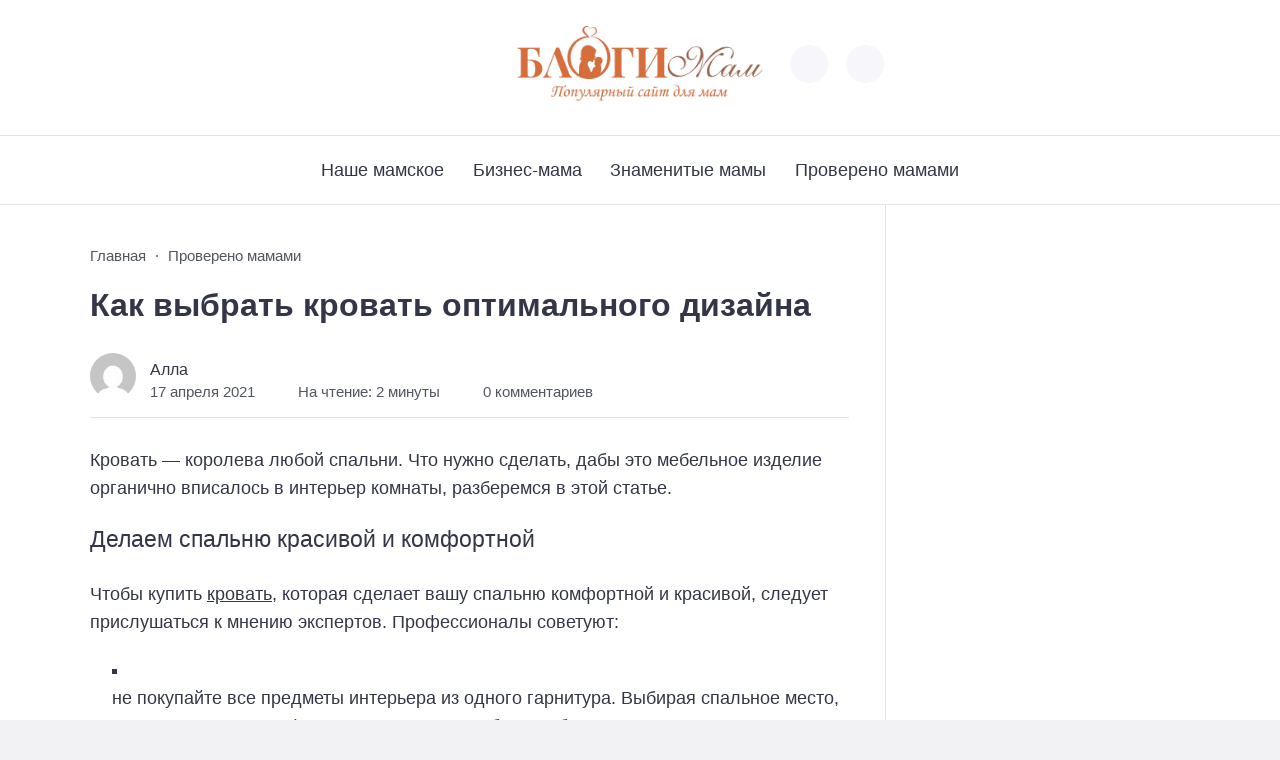

--- FILE ---
content_type: text/html; charset=UTF-8
request_url: https://blogimam.com/2021/04/kak-vybrat-krovat-optimalnogo-dizajna/
body_size: 12740
content:
<!doctype html>
<html lang="ru-RU"
	prefix="og: https://ogp.me/ns#" >


<head>

  <meta charset="UTF-8">
  <meta http-equiv="X-UA-Compatible" content="IE=edge">
  <meta name="viewport" content="width=device-width, initial-scale=1">
  <meta name="theme-color" content="#1c59bc">

  <script>
  // получаем активный режим из локального хранилища
  if (localStorage.theme) document.documentElement.setAttribute("data-theme", localStorage.theme);
  </script>

  <meta property="og:image" content="https://blogimam.com/wp-content/uploads/2021/04/b19737.jpg"><link rel="preload" as="image" href="https://blogimam.com/wp-content/uploads/2021/04/b19737.jpg"> 

  <title>Как выбрать кровать оптимального дизайна | Блоги Мам</title>

	  
		<!-- All in One SEO 4.0.18 -->
		<link rel="canonical" href="https://blogimam.com/2021/04/kak-vybrat-krovat-optimalnogo-dizajna/" />
		<meta property="og:site_name" content="Блоги Мам | Дружелюбное сообщество мам-блогеров" />
		<meta property="og:type" content="article" />
		<meta property="og:title" content="Как выбрать кровать оптимального дизайна | Блоги Мам" />
		<meta property="og:url" content="https://blogimam.com/2021/04/kak-vybrat-krovat-optimalnogo-dizajna/" />
		<meta property="article:published_time" content="2021-04-17T10:38:28Z" />
		<meta property="article:modified_time" content="2021-04-17T10:38:28Z" />
		<meta property="twitter:card" content="summary" />
		<meta property="twitter:domain" content="blogimam.com" />
		<meta property="twitter:title" content="Как выбрать кровать оптимального дизайна | Блоги Мам" />
		<script type="application/ld+json" class="aioseo-schema">
			{"@context":"https:\/\/schema.org","@graph":[{"@type":"WebSite","@id":"https:\/\/blogimam.com\/#website","url":"https:\/\/blogimam.com\/","name":"\u0411\u043b\u043e\u0433\u0438 \u041c\u0430\u043c","description":"\u0414\u0440\u0443\u0436\u0435\u043b\u044e\u0431\u043d\u043e\u0435 \u0441\u043e\u043e\u0431\u0449\u0435\u0441\u0442\u0432\u043e \u043c\u0430\u043c-\u0431\u043b\u043e\u0433\u0435\u0440\u043e\u0432","publisher":{"@id":"https:\/\/blogimam.com\/#organization"}},{"@type":"Organization","@id":"https:\/\/blogimam.com\/#organization","name":"\u0411\u043b\u043e\u0433\u0438 \u041c\u0430\u043c","url":"https:\/\/blogimam.com\/"},{"@type":"BreadcrumbList","@id":"https:\/\/blogimam.com\/2021\/04\/kak-vybrat-krovat-optimalnogo-dizajna\/#breadcrumblist","itemListElement":[{"@type":"ListItem","@id":"https:\/\/blogimam.com\/#listItem","position":"1","item":{"@id":"https:\/\/blogimam.com\/#item","name":"\u0413\u043b\u0430\u0432\u043d\u0430\u044f","description":"\u0421\u043e\u043e\u0431\u0449\u0435\u0441\u0442\u0432\u043e \u043c\u0430\u043c, \u0432\u0435\u0434\u0443\u0449\u0438\u0445 \u0431\u043b\u043e\u0433\u0438, \u0432\u0437\u0430\u0438\u043c\u043e\u043f\u043e\u043c\u043e\u0449\u044c \u0432 \u0440\u0430\u0437\u0432\u0438\u0442\u0438\u0438 \u0438 \u043f\u0440\u043e\u0434\u0432\u0438\u0436\u0435\u043d\u0438\u0438 \u0431\u043b\u043e\u0433\u043e\u0432","url":"https:\/\/blogimam.com\/"},"nextItem":"https:\/\/blogimam.com\/2021\/#listItem"},{"@type":"ListItem","@id":"https:\/\/blogimam.com\/2021\/#listItem","position":"2","item":{"@id":"https:\/\/blogimam.com\/2021\/#item","name":"2021","url":"https:\/\/blogimam.com\/2021\/"},"nextItem":"https:\/\/blogimam.com\/2021\/04\/#listItem","previousItem":"https:\/\/blogimam.com\/#listItem"},{"@type":"ListItem","@id":"https:\/\/blogimam.com\/2021\/04\/#listItem","position":"3","item":{"@id":"https:\/\/blogimam.com\/2021\/04\/#item","name":"April","url":"https:\/\/blogimam.com\/2021\/04\/"},"nextItem":"https:\/\/blogimam.com\/2021\/04\/kak-vybrat-krovat-optimalnogo-dizajna\/#listItem","previousItem":"https:\/\/blogimam.com\/2021\/#listItem"},{"@type":"ListItem","@id":"https:\/\/blogimam.com\/2021\/04\/kak-vybrat-krovat-optimalnogo-dizajna\/#listItem","position":"4","item":{"@id":"https:\/\/blogimam.com\/2021\/04\/kak-vybrat-krovat-optimalnogo-dizajna\/#item","name":"\u041a\u0430\u043a \u0432\u044b\u0431\u0440\u0430\u0442\u044c \u043a\u0440\u043e\u0432\u0430\u0442\u044c \u043e\u043f\u0442\u0438\u043c\u0430\u043b\u044c\u043d\u043e\u0433\u043e \u0434\u0438\u0437\u0430\u0439\u043d\u0430","url":"https:\/\/blogimam.com\/2021\/04\/kak-vybrat-krovat-optimalnogo-dizajna\/"},"previousItem":"https:\/\/blogimam.com\/2021\/04\/#listItem"}]},{"@type":"Person","@id":"https:\/\/blogimam.com\/author\/admin\/#author","url":"https:\/\/blogimam.com\/author\/admin\/","name":"\u0410\u043b\u043b\u0430","image":{"@type":"ImageObject","@id":"https:\/\/blogimam.com\/2021\/04\/kak-vybrat-krovat-optimalnogo-dizajna\/#authorImage","url":"https:\/\/secure.gravatar.com\/avatar\/37f4224678acf1a38db42bf966183520?s=96&d=mm&r=g","width":"96","height":"96","caption":"\u0410\u043b\u043b\u0430"}},{"@type":"WebPage","@id":"https:\/\/blogimam.com\/2021\/04\/kak-vybrat-krovat-optimalnogo-dizajna\/#webpage","url":"https:\/\/blogimam.com\/2021\/04\/kak-vybrat-krovat-optimalnogo-dizajna\/","name":"\u041a\u0430\u043a \u0432\u044b\u0431\u0440\u0430\u0442\u044c \u043a\u0440\u043e\u0432\u0430\u0442\u044c \u043e\u043f\u0442\u0438\u043c\u0430\u043b\u044c\u043d\u043e\u0433\u043e \u0434\u0438\u0437\u0430\u0439\u043d\u0430 | \u0411\u043b\u043e\u0433\u0438 \u041c\u0430\u043c","inLanguage":"ru-RU","isPartOf":{"@id":"https:\/\/blogimam.com\/#website"},"breadcrumb":{"@id":"https:\/\/blogimam.com\/2021\/04\/kak-vybrat-krovat-optimalnogo-dizajna\/#breadcrumblist"},"author":"https:\/\/blogimam.com\/2021\/04\/kak-vybrat-krovat-optimalnogo-dizajna\/#author","creator":"https:\/\/blogimam.com\/2021\/04\/kak-vybrat-krovat-optimalnogo-dizajna\/#author","image":{"@type":"ImageObject","@id":"https:\/\/blogimam.com\/#mainImage","url":"https:\/\/blogimam.com\/wp-content\/uploads\/2021\/04\/b19737.jpg","width":"800","height":"533"},"primaryImageOfPage":{"@id":"https:\/\/blogimam.com\/2021\/04\/kak-vybrat-krovat-optimalnogo-dizajna\/#mainImage"},"datePublished":"2021-04-17T10:38:28+03:00","dateModified":"2021-04-17T10:38:28+03:00"},{"@type":"Article","@id":"https:\/\/blogimam.com\/2021\/04\/kak-vybrat-krovat-optimalnogo-dizajna\/#article","name":"\u041a\u0430\u043a \u0432\u044b\u0431\u0440\u0430\u0442\u044c \u043a\u0440\u043e\u0432\u0430\u0442\u044c \u043e\u043f\u0442\u0438\u043c\u0430\u043b\u044c\u043d\u043e\u0433\u043e \u0434\u0438\u0437\u0430\u0439\u043d\u0430 | \u0411\u043b\u043e\u0433\u0438 \u041c\u0430\u043c","headline":"\u041a\u0430\u043a \u0432\u044b\u0431\u0440\u0430\u0442\u044c \u043a\u0440\u043e\u0432\u0430\u0442\u044c \u043e\u043f\u0442\u0438\u043c\u0430\u043b\u044c\u043d\u043e\u0433\u043e \u0434\u0438\u0437\u0430\u0439\u043d\u0430","author":{"@id":"https:\/\/blogimam.com\/author\/admin\/#author"},"publisher":{"@id":"https:\/\/blogimam.com\/#organization"},"datePublished":"2021-04-17T10:38:28+03:00","dateModified":"2021-04-17T10:38:28+03:00","articleSection":"\u041f\u0440\u043e\u0432\u0435\u0440\u0435\u043d\u043e \u043c\u0430\u043c\u0430\u043c\u0438","mainEntityOfPage":{"@id":"https:\/\/blogimam.com\/2021\/04\/kak-vybrat-krovat-optimalnogo-dizajna\/#webpage"},"isPartOf":{"@id":"https:\/\/blogimam.com\/2021\/04\/kak-vybrat-krovat-optimalnogo-dizajna\/#webpage"},"image":{"@type":"ImageObject","@id":"https:\/\/blogimam.com\/#articleImage","url":"https:\/\/blogimam.com\/wp-content\/uploads\/2021\/04\/b19737.jpg","width":"800","height":"533"}}]}
		</script>
		<!-- All in One SEO -->


  <style media="screen">

:root {
      --mainColor: #333646;
      --bodyBg: #f2f2f5;
      --hoverColor: #1c59bc;
      --btnBg: #1c59bc;
      --btnColor: #ffffff;
      --btnBgHover: #152b8e;
      --navDropBg: #333646;
      --navDropColor: #ffffff;
      --navDropHover: #535770;
      --stickyNavBg: #333646;
      --stickyNavColor: #f7f6fb;
      --sectionBg: #f4f6fb;
    }

    :root[data-theme="light"] {
      color-scheme: light;
      --mainColor: #333646;
      --bodyBg: #f2f2f5;
      --hoverColor: #1c59bc;
      --btnBg: #1c59bc;
      --btnColor: #ffffff;
      --btnBgHover: #152b8e;
      --navDropBg: #333646;
      --navDropColor: #ffffff;
      --navDropHover: #535770;
      --stickyNavBg: #333646;
      --stickyNavColor: #f7f6fb;
      --sectionBg: #f4f6fb;
    }

    :root[data-theme="dark"] {
      color-scheme: dark;
      --placeholder: #a7a8ba;
      --bodyBg: rgb(25, 25, 37);
      --mainColor: #f7f6fb;
      --lightColor: #23232e;
      --greyColor: rgb(96, 100, 132);
      --greyBg: #222;
      --borderColor: #333;
      --hoverColor: rgb(101, 147, 233);
      --sectionBg: #292a37;
      --navDropBg: #333646;
      --navDropColor: #f7f6fb;
      --navDropHover: #23232e;
      --stickyNavBg: #333646;
      --stickyNavColor: #f7f6fb;
      --btnBg: #1c59bc;
      --btnColor: #ffffff;
      --btnBgHover: #152b8e;
    }

        .dark-mode-logo,
    .footer-content__img--dark {
      display: none
    }

    html[data-theme="dark"] .dark-mode-logo,
    html[data-theme="dark"] .footer-content__img--dark {
      display: block
    }

    html[data-theme="dark"] .light-mod-logo,
    html[data-theme="dark"] .footer-content__img--light {
      display: none
    }

        
    .back2top{right: 20px} @media only screen and (max-width:414px){.backtop{right: 10px}}
    .item-footer .item-footer__info, .item-footer .last-news__date {display: none} .home-category-item .item-footer {padding: 0 0 1.3rem 0 !important} .feat-article__caption, .related-item__caption, .top-section-article__caption {min-height: auto !important}.item-footer .sl-wrapper, .popular-footer .sl-wrapper {display: none}      
            
        
          
      

  .top-section {
    margin-top: 0 !important;
  }

  .top-section:not(:first-child) {
    margin-top: 3rem;
  }

  @media (max-width:1100px) {
    .top-section {
      margin-bottom: 3rem !important
    }
  }

  .top-section__list {
    display: grid;
    grid-template-columns: repeat(4, 1fr);
    background-color: var(--greyColor);
  }


  @media (max-width:1160px) {
    .top-section__list {
      grid-template-columns: repeat(2, 1fr);
    }
  }

  @media (max-width:500px) {
    .top-section__list {
      display: block;
    }
  }

  .top-section__item {
    position: relative;
  }


  .top-section-article {
    display: block;
    position: relative;
    z-index: 10;
    background-position: center center;
    background-repeat: no-repeat;
    background-size: cover;
    height: 360px;
  }

  @media (max-width:1160px) {
    .top-section-article {
      height: 260px;
    }
  }

  .top-section-article::before {
    position: absolute;
    top: 0;
    left: 0;
    z-index: 1;
    width: 100%;
    height: 100%;
    content: "";
    background: linear-gradient(to bottom, rgba(0, 0, 0, 0) 0%, rgba(0, 0, 0, .45) 56%, rgba(0, 0, 0, .45) 100%);
    transition: opacity 400ms ease-in;
  }

  .top-section__item:hover .top-section-article::before {
    opacity: 0.8;
    transition: opacity 300ms ease-in;
  }

  .top-section-article__caption {
    min-height: 140px;
    padding: 0 2.5rem;
    position: absolute;
    bottom: 2rem;
    left: 0;
    z-index: 1;
    display: flex;
    flex-direction: column;
    width: 100%;
    height: auto;
    transform: translateY(0);
    transition: transform 400ms ease-in-out;
  }

  @media (max-width:1300px) {
    .top-section-article__caption {
      padding: 0 2rem;
      min-height: auto;
    }
  }

  @media (max-width:700px) {
    .top-section-article__caption {
      padding: 0 1.2rem;
      padding-bottom: 25px;
      bottom: 0;
    }
  }



  @media (max-width:500px) {
    .top-section-article__caption {
      padding: 0 2rem;
      padding-bottom: 35px;
    }
  }

  .top-section-article__title {
    margin-bottom: auto;
    padding-bottom: 1rem;
    display: block;
    font-size: 1.3rem;
    font-weight: var(--bold);
    line-height: 135%;
  }

  @media (max-width:1160px) {
    .top-section-article__title {
      font-size: 1.2rem;
    }
  }

  @media (max-width:600px) {
    .top-section-article__title {
      font-size: 1rem;
    }
  }

  @media (max-width:500px) {
    .top-section-article__title {
      font-size: 1.3rem;
    }
  }

  .top-section-article:hover .hover-bottom-border {
    background-size: 100% 100%;
    transition: background-size 800ms ease-in-out;
  }

  .top-section-article__link {
    color: var(--lightColor);
    text-decoration: none
  }

  .top-section-article__link:hover {
    color: var(--lightColor);
    text-decoration: none
  }

  html[data-theme="dark"] .top-section-article__link {
    color: var(--mainColor);
  }


  .site-header {
    padding-top: 1.2rem;
    border-bottom: 1px solid var(--borderColor);
  }

  .site-header__wrap {
    margin-bottom: 1.5rem !important;
    display: flex;
    flex-direction: row;
    justify-content: space-between;
    align-items: center;
  }

  @media(max-width: 600px) {
    .site-header__wrap {
      flex-direction: column;
      justify-content: center;
    }
  }

  .site-header__btns {
    display: flex;
    justify-content: end;
  }

  .site-search-btn {
    margin-left: 1rem;
    width: 38px;
    height: 38px;
    background-color: var(--greyBg);
    color: var(--mainColor);
    border-radius: 50%;
  }

  .site-search-btn svg {
    width: 34px;
    height: 34px;
    fill: currentColor;
  }

  .site-header__socials,
  .site-header__btns {
    flex: 1;
  }

  .site-header__branding {
    margin: 0 auto;
    padding: 0 1rem;
    max-width: 300px;
    display: flex;
    justify-content: center;
    position: relative;
  }

  @media(max-width: 1100px) {
    .site-header__branding {
      padding: 0;
      max-width: 230px;
    }
  }

  @media(max-width: 600px) {
    .site-header__branding {
      margin-bottom: 1.2rem;
    }
  }


  .site-title {
    display: inline-flex;
    text-align: center;
    font-size: 1.4rem;
    font-weight: var(--bold);
    line-height: 115%;
  }

  .site-title__link {
    color: var(--mainColor);
    text-decoration: none;
  }

  .site-title__link:hover {
    color: var(--hoverColor);
    text-decoration: none;
  }

  .mobile-socials-btn {
    margin-right: 1rem;
    position: relative;
    z-index: 1;
    display: none;
    width: 38px;
    height: 38px;
    background-color: var(--greyBg);
    color: var(--mainColor);
    border-radius: 50%;
    overflow: hidden;
    transition: transform 800ms ease-in-out;
  }

  .mobile-socials-btn svg {
    width: 24px;
    height: 24px;
    fill: currentColor;
  }

  @media(max-width: 1100px) {
    .site-header__socials {
      display: none;
    }

    .mobile-socials-btn {
      display: block;
    }
  }

  

  html[data-theme="dark"] .site-search-btn,
  html[data-theme="dark"] .mobile-socials-btn,
  html[data-theme="dark"] .theme-switch,
  html[data-theme="dark"] .mobile-menu-btn,
  html[data-theme="dark"] .post-info-ellipses__wrap {
    background-color: #2849a3;
  }


    
    .toggle-comments {
      margin-bottom: 2rem;
      padding: 1rem 0;
      display: flex;
      justify-content: center;
      align-items: center;
      width: 100%;
      background-color: var(--btnBg);
      color: var(--btnColor);
      font-family: inherit;
      border-radius: 6px;
      font-size: 1rem;
      line-height: 1;
      font-weight: var(--medium);
      transition: background-color 300ms ease-in-out, color 300ms ease-in-out;
    }

    .toggle-comments:hover {
      background-color: var(--btnBgHover);
      color: var(--btnColor);
    }

    .toggle-comments svg {
      margin-right: 0.7rem;
      fill: currentColor;
      width: 1.5rem;
      height: 1.5rem;
      object-fit: cover;
    }

    .remove-toggle {
      display: none
    }

    .comments__wrapper {
      height: 0;
      display: none;
      overflow: hidden;
      opacity: 0;
    }

        
    blockquote{ border-color: #57e !important}  
    .recent-list__item::before { background-color: #57e !important}
    .featured-list__item::before { background-color: #e7327d !important}

  </style>
<link rel='stylesheet' id='wp-recentcomments-css'  href='https://blogimam.com/wp-content/plugins/wp-recentcomments/css/wp-recentcomments.css?ver=2.2.7' media='screen' />
<link rel='stylesheet' id='wp-block-library-css'  href='https://blogimam.com/wp-includes/css/dist/block-library/style.css?ver=5.6.16' media='all' />
<link rel='stylesheet' id='wp-lightbox-2.min.css-css'  href='https://blogimam.com/wp-content/plugins/wp-lightbox-2/styles/lightbox.min.ru_RU.css?ver=1.3.4' media='all' />
<link rel='stylesheet' id='cn3-style-css'  href='https://blogimam.com/wp-content/themes/citynews-3/style.css?ver=1.1.0' media='all' />

<link rel="stylesheet" type="text/css" href="https://blogimam.com/wp-content/plugins/lpbc-archive/lpbc-archive.css" />

 <!-- OneAll.com / Social Login for WordPress / v5.7 -->
<script data-cfasync="false" type="text/javascript">
 (function() {
  var oa = document.createElement('script'); oa.type = 'text/javascript';
  oa.async = true; oa.src = 'https://blogimam.api.oneall.com/socialize/library.js';
  var s = document.getElementsByTagName('script')[0]; s.parentNode.insertBefore(oa, s);
 })();
</script>
<script type="text/javascript">
	window._wp_rp_static_base_url = 'https://wprp.sovrn.com/static/';
	window._wp_rp_wp_ajax_url = "https://blogimam.com/wp-admin/admin-ajax.php";
	window._wp_rp_plugin_version = '3.6.4';
	window._wp_rp_post_id = '57535';
	window._wp_rp_num_rel_posts = '4';
	window._wp_rp_thumbnails = true;
	window._wp_rp_post_title = '%D0%9A%D0%B0%D0%BA+%D0%B2%D1%8B%D0%B1%D1%80%D0%B0%D1%82%D1%8C+%D0%BA%D1%80%D0%BE%D0%B2%D0%B0%D1%82%D1%8C+%D0%BE%D0%BF%D1%82%D0%B8%D0%BC%D0%B0%D0%BB%D1%8C%D0%BD%D0%BE%D0%B3%D0%BE+%D0%B4%D0%B8%D0%B7%D0%B0%D0%B9%D0%BD%D0%B0';
	window._wp_rp_post_tags = [];
	window._wp_rp_promoted_content = true;
</script>
<link rel="stylesheet" href="https://blogimam.com/wp-content/plugins/wordpress-23-related-posts-plugin/static/themes/vertical.css?version=3.6.4" />
  <link rel="preload" as="font" type="font/woff2" href="https://blogimam.com/wp-content/themes/citynews-3/assets/fonts/commissioner/commissioner-v13-latin_cyrillic-regular.woff2" crossorigin>
  <link rel="preload" as="font" type="font/woff2" href="https://blogimam.com/wp-content/themes/citynews-3/assets/fonts/commissioner/commissioner-v13-latin_cyrillic-500.woff2" crossorigin>
  <link rel="preload" as="font" type="font/woff2" href="https://blogimam.com/wp-content/themes/citynews-3/assets/fonts/commissioner/commissioner-v13-latin_cyrillic-600.woff2" crossorigin>

<style type="text/css" media="screen">body{position:relative}#dynamic-to-top{display:none;overflow:hidden;width:auto;z-index:90;position:fixed;bottom:20px;right:20px;top:auto;left:auto;font-family:sans-serif;font-size:1em;color:#fff;text-decoration:none;text-shadow:0 1px 0 #333;font-weight:bold;padding:17px 16px;border:0px solid #646464;background:#646464;-webkit-background-origin:border;-moz-background-origin:border;-icab-background-origin:border;-khtml-background-origin:border;-o-background-origin:border;background-origin:border;-webkit-background-clip:padding-box;-moz-background-clip:padding-box;-icab-background-clip:padding-box;-khtml-background-clip:padding-box;-o-background-clip:padding-box;background-clip:padding-box;-webkit-box-shadow:0 1px 3px rgba( 0, 0, 0, 0.4 ), inset 0 0 0 1px rgba( 0, 0, 0, 0.2 ), inset 0 1px 0 rgba( 255, 255, 255, .4 ), inset 0 10px 10px rgba( 255, 255, 255, .1 );-ms-box-shadow:0 1px 3px rgba( 0, 0, 0, 0.4 ), inset 0 0 0 1px rgba( 0, 0, 0, 0.2 ), inset 0 1px 0 rgba( 255, 255, 255, .4 ), inset 0 10px 10px rgba( 255, 255, 255, .1 );-moz-box-shadow:0 1px 3px rgba( 0, 0, 0, 0.4 ), inset 0 0 0 1px rgba( 0, 0, 0, 0.2 ), inset 0 1px 0 rgba( 255, 255, 255, .4 ), inset 0 10px 10px rgba( 255, 255, 255, .1 );-o-box-shadow:0 1px 3px rgba( 0, 0, 0, 0.4 ), inset 0 0 0 1px rgba( 0, 0, 0, 0.2 ), inset 0 1px 0 rgba( 255, 255, 255, .4 ), inset 0 10px 10px rgba( 255, 255, 255, .1 );-khtml-box-shadow:0 1px 3px rgba( 0, 0, 0, 0.4 ), inset 0 0 0 1px rgba( 0, 0, 0, 0.2 ), inset 0 1px 0 rgba( 255, 255, 255, .4 ), inset 0 10px 10px rgba( 255, 255, 255, .1 );-icab-box-shadow:0 1px 3px rgba( 0, 0, 0, 0.4 ), inset 0 0 0 1px rgba( 0, 0, 0, 0.2 ), inset 0 1px 0 rgba( 255, 255, 255, .4 ), inset 0 10px 10px rgba( 255, 255, 255, .1 );box-shadow:0 1px 3px rgba( 0, 0, 0, 0.4 ), inset 0 0 0 1px rgba( 0, 0, 0, 0.2 ), inset 0 1px 0 rgba( 255, 255, 255, .4 ), inset 0 10px 10px rgba( 255, 255, 255, .1 );-webkit-border-radius:30px;-moz-border-radius:30px;-icab-border-radius:30px;-khtml-border-radius:30px;border-radius:30px}#dynamic-to-top:hover{background:#517e7e;background:#646464 -webkit-gradient( linear, 0% 0%, 0% 100%, from( rgba( 255, 255, 255, .2 ) ), to( rgba( 0, 0, 0, 0 ) ) );background:#646464 -webkit-linear-gradient( top, rgba( 255, 255, 255, .2 ), rgba( 0, 0, 0, 0 ) );background:#646464 -khtml-linear-gradient( top, rgba( 255, 255, 255, .2 ), rgba( 0, 0, 0, 0 ) );background:#646464 -moz-linear-gradient( top, rgba( 255, 255, 255, .2 ), rgba( 0, 0, 0, 0 ) );background:#646464 -o-linear-gradient( top, rgba( 255, 255, 255, .2 ), rgba( 0, 0, 0, 0 ) );background:#646464 -ms-linear-gradient( top, rgba( 255, 255, 255, .2 ), rgba( 0, 0, 0, 0 ) );background:#646464 -icab-linear-gradient( top, rgba( 255, 255, 255, .2 ), rgba( 0, 0, 0, 0 ) );background:#646464 linear-gradient( top, rgba( 255, 255, 255, .2 ), rgba( 0, 0, 0, 0 ) );cursor:pointer}#dynamic-to-top:active{background:#646464;background:#646464 -webkit-gradient( linear, 0% 0%, 0% 100%, from( rgba( 0, 0, 0, .3 ) ), to( rgba( 0, 0, 0, 0 ) ) );background:#646464 -webkit-linear-gradient( top, rgba( 0, 0, 0, .1 ), rgba( 0, 0, 0, 0 ) );background:#646464 -moz-linear-gradient( top, rgba( 0, 0, 0, .1 ), rgba( 0, 0, 0, 0 ) );background:#646464 -khtml-linear-gradient( top, rgba( 0, 0, 0, .1 ), rgba( 0, 0, 0, 0 ) );background:#646464 -o-linear-gradient( top, rgba( 0, 0, 0, .1 ), rgba( 0, 0, 0, 0 ) );background:#646464 -ms-linear-gradient( top, rgba( 0, 0, 0, .1 ), rgba( 0, 0, 0, 0 ) );background:#646464 -icab-linear-gradient( top, rgba( 0, 0, 0, .1 ), rgba( 0, 0, 0, 0 ) );background:#646464 linear-gradient( top, rgba( 0, 0, 0, .1 ), rgba( 0, 0, 0, 0 ) )}#dynamic-to-top,#dynamic-to-top:active,#dynamic-to-top:focus,#dynamic-to-top:hover{outline:none}#dynamic-to-top span{display:block;overflow:hidden;width:14px;height:12px;background:url( https://blogimam.com/wp-content/plugins/dynamic-to-top/css/images/up.png )no-repeat center center}</style>
  
    <link rel="icon" type="image/x-icon" href="https://blogimam.com/wp-content/uploads/2024/02/favicon-3.png">
    <link rel="apple-touch-icon" href="https://blogimam.com/wp-content/uploads/2024/02/favicon-3.png">
    <link rel="apple-touch-icon" sizes="76x76" href="https://blogimam.com/wp-content/uploads/2024/02/favicon-3.png">
    <link rel="apple-touch-icon" sizes="192x192" href="https://blogimam.com/wp-content/uploads/2024/02/favicon-3.png">
    <link rel="apple-touch-startup-image" href="https://blogimam.com/wp-content/uploads/2024/02/favicon-3.png">

    
  <!-- Google tag (gtag.js) -->
<script async src="https://www.googletagmanager.com/gtag/js?id=G-DXTHHRMS72"></script>
<script>
  window.dataLayer = window.dataLayer || [];
  function gtag(){dataLayer.push(arguments);}
  gtag('js', new Date());

  gtag('config', 'G-DXTHHRMS72');
</script>
</head>

<body class="post-template-default single single-post postid-57535 single-format-standard wp-embed-responsive body td-standard-pack" itemscope itemtype="http://schema.org/WebPage">

  
  <!-- Yandex.Metrika counter -->
<script type="text/javascript" >
   (function(m,e,t,r,i,k,a){m[i]=m[i]||function(){(m[i].a=m[i].a||[]).push(arguments)};
   m[i].l=1*new Date();
   for (var j = 0; j < document.scripts.length; j++) {if (document.scripts[j].src === r) { return; }}
   k=e.createElement(t),a=e.getElementsByTagName(t)[0],k.async=1,k.src=r,a.parentNode.insertBefore(k,a)})
   (window, document, "script", "https://mc.yandex.ru/metrika/tag.js", "ym");

   ym(62775874, "init", {
        clickmap:true,
        trackLinks:true,
        accurateTrackBounce:true
   });
</script>
<noscript><div><img src="https://mc.yandex.ru/watch/62775874" style="position:absolute; left:-9999px;" alt="" /></div></noscript>
<!-- /Yandex.Metrika counter -->
  <div id="site-wrapper" class="site-wrapper">

    <header class="site-header">

      <div class="container site-header__wrap">

                  <div class="site-header__socials">
<ul class="social-btns">
  <!--noindex-->
  
  
  
  
  
  
  
    <!--/noindex-->
</ul></div>
        

        <div class="site-header__branding">

          
    <a class="site-title__link" href="https://blogimam.com/">
      <img class="site-title__logo light-mod-logo" 
      src="https://blogimam.com/wp-content/uploads/2024/02/1-scaled.jpg" 
      alt="Блоги Мам" 
      width="272" height="90">

      
        <img class="site-title__logo dark-mode-logo" 
        src="https://blogimam.com/wp-content/uploads/2024/02/1.png" 
        alt="Блоги Мам" 
        width="272" height="90">

          </a>

  <span class="screen-reader-text">Блоги Мам</span>
        </div>
        <div class="site-header__btns">

          
          
    <div class="theme-switch">
      <label class="switch"><input type="checkbox" class="gp-checkbox" aria-label="Изменить режим - светлый или темный"></label>
    </div>

    

                      <button class="site-search-btn open_modal" 
            aria-label="Открыть поиск по сайту" rel="search">
              <svg>
                <use xlink:href="https://blogimam.com/wp-content/themes/citynews-3/assets/img/sprite.svg#search"></use>
              </svg>
            </button>
          
          <button class="mobile-menu-btn" 
          aria-label="Открыть мобильное меню">
            <span class="mobile-menu-btn__line"></span>
          </button>

        </div><!-- // site-header__btns -->

      </div><!-- // container -->

      <nav class="site-nav" itemscope itemtype="http://www.schema.org/SiteNavigationElement">
        <div class="container">
          <ul id="menu-verxnee-menyu" class="nav-menu"><li id="menu-item-69329" class="menu-item menu-item-type-taxonomy menu-item-object-category menu-item-69329"><a href="https://blogimam.com/category/nashe-mamskoe/"><span itemprop="name">Наше мамское</span></a></li>
<li id="menu-item-69326" class="menu-item menu-item-type-taxonomy menu-item-object-category menu-item-69326"><a href="https://blogimam.com/category/biznes-mama/"><span itemprop="name">Бизнес-мама</span></a></li>
<li id="menu-item-69327" class="menu-item menu-item-type-taxonomy menu-item-object-category menu-item-69327"><a href="https://blogimam.com/category/istorii-mam/"><span itemprop="name">Знаменитые мамы</span></a></li>
<li id="menu-item-69328" class="menu-item menu-item-type-taxonomy menu-item-object-category current-post-ancestor current-menu-parent current-post-parent menu-item-69328"><a href="https://blogimam.com/category/provereno-mamami/"><span itemprop="name">Проверено мамами</span></a></li>
</ul>        </div>
      </nav>
    </header>
<main class="main">
  <section class="container blog-content">
    <div class="blog-content__post">

      
          <article id="post-57535" class="single-post post-57535 post type-post status-publish format-standard has-post-thumbnail hentry category-provereno-mamami" itemscope itemtype="http://schema.org/Article">

            <div class="single-post__header">

              <ul class="breadcrumbs" itemscope itemtype="http://schema.org/BreadcrumbList"><li class="breadcrumbs__item" itemprop="itemListElement" itemscope itemtype="http://schema.org/ListItem"><a class="breadcrumbs__link" href="https://blogimam.com/" itemprop="item"><span itemprop="name">Главная</span></a><meta itemprop="position" content="1" /></li><li class="breadcrumbs__item" itemprop="itemListElement" itemscope itemtype="http://schema.org/ListItem"><a class="breadcrumbs__link" href="https://blogimam.com/category/provereno-mamami/" itemprop="item"><span itemprop="name">Проверено мамами</span></a><meta itemprop="position" content="3" /></li><li class="breadcrumbs__item"><a class="breadcrumbs__link"><span itemprop="name">Как выбрать кровать оптимального дизайна</span></a></li></ul>
              <h1 class="single-post__title">Как выбрать кровать оптимального дизайна</h1>
                  <div class="post-info">

      
        <div class="post-info__author">

          <div class="post-info__img">
            <a href="https://blogimam.com/author/admin/">
              <img src="https://secure.gravatar.com/avatar/37f4224678acf1a38db42bf966183520?s=46&#038;d=mm&#038;r=g" alt="Алла" width="46" height="46">
            </a>
          </div><!-- // post-info__img -->

          <div class="post-info__about">

            <span class="post-info__name"><a href="https://blogimam.com/author/admin/" title="Записи Алла" rel="author">Алла</a></span>

            <span class="post-info__date">17 апреля 2021</span>
          </div><!-- // post-info__about -->
        </div><!-- // post-info__author -->

      
      <div class="post-info__wrap">

        
          <span class="post-info__reading reading-time">
            <svg class="reading-time__icon">
              <use xlink:href="https://blogimam.com/wp-content/themes/citynews-3/assets/img/sprite.svg#clock"></use>
            </svg>

            На чтение:
            2 минуты          </span>

        
        
          
            <span class="post-info__comments comments-info">
            <svg class="comments-info__icon">
              <use xlink:href="https://blogimam.com/wp-content/themes/citynews-3/assets/img/sprite.svg#comments"></use>
            </svg>
              <!--noindex-->
              <a href="#comments" rel="nofollow" class="post-info__link">
                0 комментариев              </a>
              <!--/noindex-->
            </span>
          
        
        
          </div><!--// post-info__wrap -->

        <div class="post-info-ellipses__wrap">
          <svg>
            <use xlink:href="https://blogimam.com/wp-content/themes/citynews-3/assets/img/sprite.svg#ellipses"></use>
          </svg>
        </div>

    <div class="post-info-mobile"></div>

    </div><!--// post-info -->

  
            </div><!-- // single-post__header -->

            
            <div class="single-post__content post-content" itemprop="articleBody">

              <p dir="ltr">Кровать — королева любой спальни. Что нужно сделать, дабы это мебельное изделие органично вписалось в интерьер комнаты, разберемся в этой статье.</p>
<h2 dir="ltr">Делаем спальню красивой и комфортной</h2>
<p dir="ltr">Чтобы купить <!--noindex--><a href="https://maxmebel.com.ua/krovati">кровать</a><!--/noindex-->, которая сделает вашу спальню комфортной и красивой, следует прислушаться к мнению экспертов. Профессионалы советуют:</p>
<ul>
<li dir="ltr">
<p dir="ltr">не покупайте все предметы интерьера из одного гарнитура. Выбирая спальное место, вы можете проявить фантазию. Главное, чтобы приобретенная кровать гармонировала с установленными в спальне шкафом, туалетным столиком и другими предметами мебели;</p>
</li>
<li dir="ltr">
<p dir="ltr">не покупайте кровать, которая заполнит все свободное пространство комнаты (исключение — спальня площадью от 6 до 9 м²). При желании можно заказать спальное место по собственным меркам в соответствии с периметром помещения и ростом спящего. Оптимально, если кровать займет не более трети площади спальни.</p>
</li>
</ul>
<p><img loading="lazy" src="https://blogimam.com/wp-content/uploads/2021/04/b19744.jpg" alt="" width="800" height="500" class="aligncenter size-full wp-image-57536" srcset="https://blogimam.com/wp-content/uploads/2021/04/b19744.jpg 800w, https://blogimam.com/wp-content/uploads/2021/04/b19744-300x188.jpg 300w" sizes="(max-width: 800px) 100vw, 800px" /></p>
<h3>Обращаем внимание на стиль интерьера</h3>
<p dir="ltr">Если вы сделали ремонт и теперь решили купить кровать, учитывайте стиль, в котором оформлена комната:</p>
<ul>
<li dir="ltr">
<p dir="ltr">в барочный или классический интерьер органично впишется спальное место с высокими резными деревянными спинками или с изголовьем из натуральной кожи, кожзама;</p>
</li>
<li dir="ltr">
<p dir="ltr">в минималистичную спальню или помещение в стиле High-Tech подойдет кровать в виде платформы или подиума, модель с легким бамбуковым изголовьем;</p>
</li>
<li dir="ltr">
<p dir="ltr">в помещение, оформленное в стиле прованс, отлично впишется спальное место с коваными элементами.</p>
</li>
</ul>
<p>На итоговую цену кровати всегда будут влиять качество и дороговизна материала, из которого изготовлена мебель.</p>
<p><img loading="lazy" src="https://blogimam.com/wp-content/uploads/2021/04/b19737.jpg" alt="" width="800" height="533" class="aligncenter size-full wp-image-57537" srcset="https://blogimam.com/wp-content/uploads/2021/04/b19737.jpg 800w, https://blogimam.com/wp-content/uploads/2021/04/b19737-300x200.jpg 300w" sizes="(max-width: 800px) 100vw, 800px" /></p>
<h3>Цвет мебельного изделия</h3>
<p dir="ltr">Цвет кровати тоже должен быть оптимальным. Имейте в виду, что разные оттенки способны по-разному восприниматься нами и влиять на нас.</p>
<p dir="ltr">Например:</p>
<ul>
<li dir="ltr">
<p dir="ltr">бежевый и белый успокаивают, смягчают интерьер, делают помещение светлее;</p>
</li>
<li dir="ltr">
<p dir="ltr">оранжевый, желтый и красный наполняют помещение теплом и уютом. Эти цвета будут актуальны в спальне, расположенной в северной части дома;</p>
</li>
<li dir="ltr">
<p dir="ltr">зеленый создает ощущение гармонии;</p>
</li>
<li dir="ltr">
<p dir="ltr">фиолетовый вдохновляет, помогает сосредоточиться.</p>
</li>
</ul>
<p dir="ltr">Оттенки изголовья кровати можно подбирать в тон отделке стен, штор, пола. Также оформление изголовья рассматриваемого мебельного изделия может перекликаться с декоративными предметами, украшающими спальню.</p>
<h3 dir="ltr">MaxMebel: первоклассная мебель по оптимальной цене</h3>
<p dir="ltr">Если затрудняетесь самостоятельно подобрать кровать подходящего цвета и дизайна, специалисты MaxMebel (г. Киев) с радостью вам помогут. Компания предлагает товар от лучших производителей мебели Украины.</p>
<p dir="ltr">Вся продукция высококачественная и реализуется по разумной цене. Специалисты MaxMebel выедут на замеры (если есть такая необходимость), оперативно доставят приобретенную кровать, соберут ее и установят.</p>

              <div style="display:none" class="microdata"> <meta itemprop="headline" content="Как выбрать кровать оптимального дизайна">

      <div itemprop="author" itemscope itemtype="https://schema.org/Person">
        <meta itemprop="name" content="Блоги Мам">
        <link itemprop="url" href="https://blogimam.com">
      </div><!-- // Person -->
    
      <meta itemprop="datePublished" content="2021-04-17T13:38:28+03:00">
      <meta itemprop="dateModified" content="2021-04-17">
      <link itemscope itemprop="mainEntityOfPage" itemtype="https://schema.org/WebPage" href="https://blogimam.com/2021/04/kak-vybrat-krovat-optimalnogo-dizajna/">

      <div itemprop="image" itemscope itemtype="https://schema.org/ImageObject"><link itemprop="url image" href=" https://blogimam.com/wp-content/uploads/2021/04/b19737.jpg"> <meta itemprop="width" content="800"> <meta itemprop="height" content="533"></div>

      <div itemprop="publisher" itemscope itemtype="https://schema.org/Organization">
      
        <meta itemprop="name" content="Блоги Мам">
        <div itemprop="logo" itemscope  itemtype="https://schema.org/ImageObject">
          <link itemprop="url image" href="https://blogimam.com/wp-content/uploads/2024/02/favicon-3.png">
          <meta itemprop="width" content="100">
          <meta itemprop="height" content="100">
        </div><!-- // ImageObject -->
      
      <div itemprop="image" itemscope itemtype="https://schema.org/ImageObject"><link itemprop="url image" href=" https://blogimam.com/wp-content/uploads/2021/04/b19737.jpg"> <meta itemprop="width" content="800"> <meta itemprop="height" content="533"></div>
      
      <meta itemprop="telephone" content="">
      <meta itemprop="address" content="Киев"> 
      
    </div><!-- // Organization -->
    </div><!-- // microdata -->
              
            </div><!-- // post-content -->

            
            
    <div class="single-post__footer post-footer">

      
      
      <div class="post-footer__wrap">
        
<div class="share-btns">
  <span class="share-btns__title">Поделитесь с друзьями</span>
  <ul class="share-btns__list">
    <li class="share-btns__item"><a class="share-btns__link share-btns__link--facebook" href="https://www.facebook.com/sharer.php?src=sp&amp;u=https://blogimam.com/2021/04/kak-vybrat-krovat-optimalnogo-dizajna/&amp;title=%D0%9A%D0%B0%D0%BA%20%D0%B2%D1%8B%D0%B1%D1%80%D0%B0%D1%82%D1%8C%20%D0%BA%D1%80%D0%BE%D0%B2%D0%B0%D1%82%D1%8C%20%D0%BE%D0%BF%D1%82%D0%B8%D0%BC%D0%B0%D0%BB%D1%8C%D0%BD%D0%BE%D0%B3%D0%BE%20%D0%B4%D0%B8%D0%B7%D0%B0%D0%B9%D0%BD%D0%B0&amp;image=https://blogimam.com/wp-content/uploads/2021/04/b19737.jpg&amp;utm_source=share" rel="nofollow noopener" target="_blank" aria-label="Поделиться в Facebook">
        <svg>
          <use xlink:href="https://blogimam.com/wp-content/themes/citynews-3/assets/img/sprite.svg#facebook"></use>
        </svg>
        </a></li><li class="share-btns__item"><a class="share-btns__link share-btns__link--telegram" href="https://t.me/share/url?url=https://blogimam.com/2021/04/kak-vybrat-krovat-optimalnogo-dizajna/&amp;text=%D0%9A%D0%B0%D0%BA%20%D0%B2%D1%8B%D0%B1%D1%80%D0%B0%D1%82%D1%8C%20%D0%BA%D1%80%D0%BE%D0%B2%D0%B0%D1%82%D1%8C%20%D0%BE%D0%BF%D1%82%D0%B8%D0%BC%D0%B0%D0%BB%D1%8C%D0%BD%D0%BE%D0%B3%D0%BE%20%D0%B4%D0%B8%D0%B7%D0%B0%D0%B9%D0%BD%D0%B0&amp;utm_source=share" rel="nofollow noopener" target="_blank" aria-label="Поделиться в Telegram">
        <svg>
          <use xlink:href="https://blogimam.com/wp-content/themes/citynews-3/assets/img/sprite.svg#telegram"></use>
        </svg>
        </a></li><li class="share-btns__item"><a class="share-btns__link share-btns__link--viber" href="viber://forward?text=%D0%9A%D0%B0%D0%BA%20%D0%B2%D1%8B%D0%B1%D1%80%D0%B0%D1%82%D1%8C%20%D0%BA%D1%80%D0%BE%D0%B2%D0%B0%D1%82%D1%8C%20%D0%BE%D0%BF%D1%82%D0%B8%D0%BC%D0%B0%D0%BB%D1%8C%D0%BD%D0%BE%D0%B3%D0%BE%20%D0%B4%D0%B8%D0%B7%D0%B0%D0%B9%D0%BD%D0%B0%20https://blogimam.com/2021/04/kak-vybrat-krovat-optimalnogo-dizajna/&amp;utm_source=share" rel="nofollow noopener" target="_blank" aria-label="Отправить в Viber"><svg><use xlink:href="https://blogimam.com/wp-content/themes/citynews-3/assets/img/sprite.svg#viber"></use></svg></a></li><li class="share-btns__item"><a class="share-btns__link share-btns__link--whatsapp" href="https://api.whatsapp.com/send?text=%D0%9A%D0%B0%D0%BA%20%D0%B2%D1%8B%D0%B1%D1%80%D0%B0%D1%82%D1%8C%20%D0%BA%D1%80%D0%BE%D0%B2%D0%B0%D1%82%D1%8C%20%D0%BE%D0%BF%D1%82%D0%B8%D0%BC%D0%B0%D0%BB%D1%8C%D0%BD%D0%BE%D0%B3%D0%BE%20%D0%B4%D0%B8%D0%B7%D0%B0%D0%B9%D0%BD%D0%B0%20https://blogimam.com/2021/04/kak-vybrat-krovat-optimalnogo-dizajna/&amp;utm_source=share" rel="nofollow noopener" target="_blank" aria-label="Отправить в WhatsApp"><svg><use xlink:href="https://blogimam.com/wp-content/themes/citynews-3/assets/img/sprite.svg#whatsapp"></use></svg></a></li>  </ul>
</div>
        
          <div class="post-info-likes">
            <span class="post-info-likes__title">Нравится:</span>
            <span class="sl-wrapper"><!--noindex--><a href="https://blogimam.com/wp-admin/admin-ajax.php?action=process_simple_like&post_id=57535&nonce=7003ac3555&is_comment=0&disabled=true" class="sl-button sl-button-57535" data-nonce="7003ac3555" data-post-id="57535" data-iscomment="0" title="Нравится" rel="nofollow nooper"><span class="sl-icon">
	<svg>
	  <use xlink:href="https://blogimam.com/wp-content/themes/citynews-3/assets/img/sprite.svg#heart"></use>
	</svg>
</span><span class="sl-count">9</span></a><!--/noindex--><span class="sl-loader"></span></span>          </div><!--// post-info__likes -->
        
      </div><!-- // post-footer__wrap -->
    </div><!-- // single-post__footer -->

  
          </article>

          
	<nav class="navigation post-navigation" role="navigation" aria-label="Записи">
		<h2 class="screen-reader-text">Навигация по записям</h2>
		<div class="nav-links"><div class="nav-previous"><a href="https://blogimam.com/2021/04/vitaminy-i-mineraly-pri-beremennosti/" rel="prev"><span class="nav-links__label">Предыдущая запись</span><p class="nav-links__title">Витамины и минералы при беременности</p></a></div><div class="nav-next"><a href="https://blogimam.com/2021/04/tradicii-prazdnovaniya-blagoveshheniya-v-nashej-strane/" rel="next"><span class="nav-links__label">Следующая запись</span><p class="nav-links__title">Традиции празднования Благовещения в нашей стране</p></a></div></div>
	</nav>
          
      
      
    </div><!-- // blog-content__post-->

    
	<aside class="blog-content__sidebar sidebar">
		<div id="custom_html-2" class="widget_text widget widget_custom_html"><div class="textwidget custom-html-widget"><span id="flat1"></span></div></div>	</aside>

  </section><!--// container -->

  
</main> <!-- end main  -->


<footer class="footer" itemscope itemtype="http://schema.org/WPFooter">

  <div class="container">

    
    
    <div class="footer__credits credits">
      <p class="credits__copy" itemprop="name">Блоги Мам &copy; <span itemprop="copyrightYear">2026</span></p>
      <span class="credits__counter">
              </span>
      <span class="credits__site-descr" itemprop="description">Дружелюбное сообщество мам-блогеров</span>
    </div><!-- // footer-credits -->

  
  </div><!-- // container -->
</footer>

<button class="back-to-top" aria-label="Перейти наверх">
  <svg>
    <use xlink:href="https://blogimam.com/wp-content/themes/citynews-3/assets/img/sprite.svg#arrow-next"></use>
  </svg>
</button>
 

    <div class="mobile-nav-panel">

      <nav class="mobile-nav" itemscope itemtype="http://www.schema.org/SiteNavigationElement">
        <ul id="menu-verxnee-menyu-1" class="nav-menu"><li class="menu-item menu-item-type-taxonomy menu-item-object-category menu-item-69329"><a href="https://blogimam.com/category/nashe-mamskoe/"><span itemprop="name">Наше мамское</span></a></li>
<li class="menu-item menu-item-type-taxonomy menu-item-object-category menu-item-69326"><a href="https://blogimam.com/category/biznes-mama/"><span itemprop="name">Бизнес-мама</span></a></li>
<li class="menu-item menu-item-type-taxonomy menu-item-object-category menu-item-69327"><a href="https://blogimam.com/category/istorii-mam/"><span itemprop="name">Знаменитые мамы</span></a></li>
<li class="menu-item menu-item-type-taxonomy menu-item-object-category current-post-ancestor current-menu-parent current-post-parent menu-item-69328"><a href="https://blogimam.com/category/provereno-mamami/"><span itemprop="name">Проверено мамами</span></a></li>
</ul>      </nav>

      <button class="mobile-nav-panel__close" aria-label="Закрыть мобильное меню"></button>

    </div><!-- // mobile-nav-panel -->

    <div class="mobile-overlay"></div>

    
</div><!-- end site-wrapper -->

<script>
/* <![CDATA[ */
var rcGlobal = {
	serverUrl		:'https://blogimam.com',
	infoTemp		:'%REVIEWER% on %POST%',
	loadingText		:'Загрузка',
	noCommentsText	:'No comments',
	newestText		:'&laquo; К началу',
	newerText		:'&laquo; Следующие',
	olderText		:'Предыдущие &raquo;',
	showContent		:'1',
	external		:'1',
	avatarSize		:'32',
	avatarPosition	:'left',
	anonymous		:'Аноним'
};
/* ]]> */
</script>

<script>function gotoal(link){window.open(link.replace("_","https://"));}</script>
<script src='https://blogimam.com/wp-content/plugins/wp-recentcomments/js/wp-recentcomments.js?ver=2.2.7' id='wp-recentcomments-js'></script>
<script src='https://blogimam.com/wp-includes/js/jquery/jquery.js?ver=3.5.1' id='jquery-core-js'></script>
<script src='https://blogimam.com/wp-includes/js/jquery/jquery-migrate.js?ver=3.3.2' id='jquery-migrate-js'></script>
<script id='wp-jquery-lightbox-js-extra'>
var JQLBSettings = {"fitToScreen":"1","resizeSpeed":"400","displayDownloadLink":"0","navbarOnTop":"0","loopImages":"","resizeCenter":"","marginSize":"0","linkTarget":"_self","help":"","prevLinkTitle":"previous image","nextLinkTitle":"next image","prevLinkText":"\u00ab Previous","nextLinkText":"Next \u00bb","closeTitle":"close image gallery","image":"Image ","of":" of ","download":"Download","jqlb_overlay_opacity":"80","jqlb_overlay_color":"#000000","jqlb_overlay_close":"1","jqlb_border_width":"10","jqlb_border_color":"#ffffff","jqlb_border_radius":"0","jqlb_image_info_background_transparency":"100","jqlb_image_info_bg_color":"#ffffff","jqlb_image_info_text_color":"#000000","jqlb_image_info_text_fontsize":"10","jqlb_show_text_for_image":"1","jqlb_next_image_title":"next image","jqlb_previous_image_title":"previous image","jqlb_next_button_image":"https:\/\/blogimam.com\/wp-content\/plugins\/wp-lightbox-2\/styles\/images\/ru_RU\/next.gif","jqlb_previous_button_image":"https:\/\/blogimam.com\/wp-content\/plugins\/wp-lightbox-2\/styles\/images\/ru_RU\/prev.gif","jqlb_maximum_width":"","jqlb_maximum_height":"","jqlb_show_close_button":"1","jqlb_close_image_title":"close image gallery","jqlb_close_image_max_heght":"22","jqlb_image_for_close_lightbox":"https:\/\/blogimam.com\/wp-content\/plugins\/wp-lightbox-2\/styles\/images\/ru_RU\/closelabel.gif","jqlb_keyboard_navigation":"1","jqlb_popup_size_fix":"0"};
</script>
<script src='https://blogimam.com/wp-content/plugins/wp-lightbox-2/wp-lightbox-2.min.js?ver=1.3.4.1' id='wp-jquery-lightbox-js'></script>
<script src='https://blogimam.com/wp-content/themes/citynews-3/assets/js/dark.js?ver=1.1.0' id='cn3-dark-theme-js'></script>
<script src='https://blogimam.com/wp-content/themes/citynews-3/assets/js/vendor.min.js?ver=1.1.0' id='cn3-vendor-script-js'></script>
<script src='https://blogimam.com/wp-content/themes/citynews-3/assets/js/custom.js?ver=1.1.0' id='cn3-custom-script-js'></script>
<script src='https://blogimam.com/wp-includes/js/comment-reply.js?ver=5.6.16' id='comment-reply-js'></script>
<script id='ajax_loadmore-js-extra'>
var ajax_loadmore_params = {"ajaxurl":"https:\/\/blogimam.com\/wp-admin\/admin-ajax.php","posts":"{\"page\":0,\"year\":2021,\"monthnum\":4,\"name\":\"kak-vybrat-krovat-optimalnogo-dizajna\",\"error\":\"\",\"m\":\"\",\"p\":0,\"post_parent\":\"\",\"subpost\":\"\",\"subpost_id\":\"\",\"attachment\":\"\",\"attachment_id\":0,\"pagename\":\"\",\"page_id\":0,\"second\":\"\",\"minute\":\"\",\"hour\":\"\",\"day\":0,\"w\":0,\"category_name\":\"\",\"tag\":\"\",\"cat\":\"\",\"tag_id\":\"\",\"author\":\"\",\"author_name\":\"\",\"feed\":\"\",\"tb\":\"\",\"paged\":0,\"meta_key\":\"\",\"meta_value\":\"\",\"preview\":\"\",\"s\":\"\",\"sentence\":\"\",\"title\":\"\",\"fields\":\"\",\"menu_order\":\"\",\"embed\":\"\",\"category__in\":[],\"category__not_in\":[],\"category__and\":[],\"post__in\":[],\"post__not_in\":[],\"post_name__in\":[],\"tag__in\":[],\"tag__not_in\":[],\"tag__and\":[],\"tag_slug__in\":[],\"tag_slug__and\":[],\"post_parent__in\":[],\"post_parent__not_in\":[],\"author__in\":[],\"author__not_in\":[],\"ignore_sticky_posts\":false,\"suppress_filters\":false,\"cache_results\":true,\"update_post_term_cache\":true,\"lazy_load_term_meta\":true,\"update_post_meta_cache\":true,\"post_type\":\"\",\"posts_per_page\":8,\"nopaging\":false,\"comments_per_page\":\"80\",\"no_found_rows\":false,\"order\":\"DESC\"}","current_page":"1","max_page":"0"};
</script>
<script src='https://blogimam.com/wp-content/themes/citynews-3/assets/js/loadmore.js?ver=5.6.16' id='ajax_loadmore-js'></script>
<script id='simple-likes-public-js-js-extra'>
var simpleLikes = {"ajaxurl":"https:\/\/blogimam.com\/wp-admin\/admin-ajax.php","like":"\u041d\u0440\u0430\u0432\u0438\u0442\u0441\u044f","unlike":"\u041d\u0435 \u043d\u0440\u0430\u0432\u0438\u0442\u0441\u044f"};
</script>
<script src='https://blogimam.com/wp-content/themes/citynews-3/assets/js/simple-likes-public.js?ver=0.5' id='simple-likes-public-js-js'></script>
<script id='q2w3_fixed_widget-js-extra'>
var q2w3_sidebar_options = [{"sidebar":"sidebar-1","margin_top":10,"margin_bottom":0,"stop_id":"","screen_max_width":0,"screen_max_height":0,"width_inherit":false,"refresh_interval":1500,"window_load_hook":false,"disable_mo_api":false,"widgets":["custom_html-2"]}];
</script>
<script src='https://blogimam.com/wp-content/plugins/q2w3-fixed-widget/js/q2w3-fixed-widget.min.js?ver=5.2.0' id='q2w3_fixed_widget-js'></script>
<script src='https://blogimam.com/wp-content/plugins/dynamic-to-top/js/libs/jquery.easing.js?ver=1.3' id='jquery-easing-js'></script>
<script id='dynamic-to-top-js-extra'>
var mv_dynamic_to_top = {"text":"To Top","version":"0","min":"300","speed":"1100","easing":"easeInExpo","margin":"20"};
</script>
<script src='https://blogimam.com/wp-content/plugins/dynamic-to-top/js/dynamic.to.top.dev.js?ver=3.5' id='dynamic-to-top-js'></script>
<script src='https://blogimam.com/wp-includes/js/wp-embed.js?ver=5.6.16' id='wp-embed-js'></script>


    <div class="search-panel">
      <form role="search" method="get" class="search-form" action="https://blogimam.com/">
				<label>
					<span class="screen-reader-text">Найти:</span>
					<input type="search" class="search-field" placeholder="Поиск&hellip;" value="" name="s" />
				</label>
				<input type="submit" class="search-submit" value="Поиск" />
			</form><p class="search-panel__text">Что будем искать? Например,<span class="modal-search__hint">Человек</span></p>
      <button class="search-panel__close" aria-label="Закрыть поиск по сайту"></button>
    </div><!-- // search-panel -->

    <div class="search-overlay"></div>

  


    <script>
      /* <![CDATA[ */
      
      const searchHint = document.querySelector('.modal-search__hint');
      const searchField = document.querySelector('.search-panel .search-field');

      searchHint.addEventListener('click', () => {
        searchField.setAttribute('value', 'Человек');
      });

      /* ]]> */
    </script>



</body>
</html>